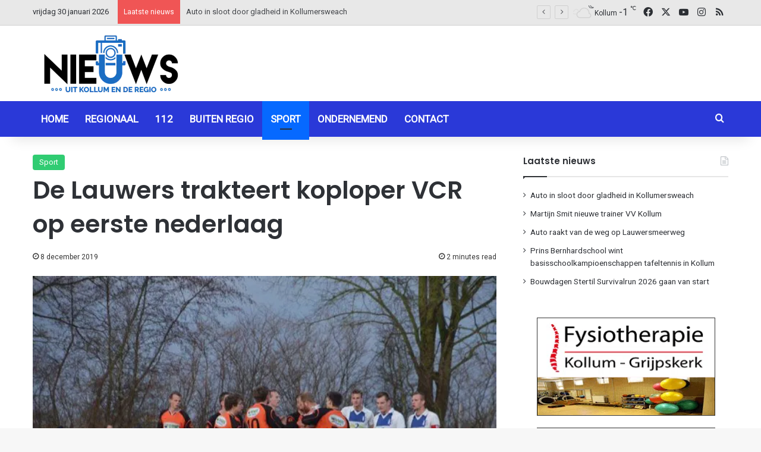

--- FILE ---
content_type: text/html; charset=UTF-8
request_url: https://nieuwsuitkollum.nl/de-lauwers-trakteert-koploper-vcr-op-eerste-nederlaag/
body_size: 17698
content:
<!DOCTYPE html><html lang="nl-NL" class="" data-skin="light"><head><meta charset="UTF-8" /><link rel="profile" href="https://gmpg.org/xfn/11" /><meta name='robots' content='index, follow, max-image-preview:large, max-snippet:-1, max-video-preview:-1' /><link media="all" href="https://nieuwsuitkollum.nl/wp-content/cache/autoptimize/css/autoptimize_264fd80c9175e2e70734b8688b7c062b.css" rel="stylesheet"><link media="screen" href="https://nieuwsuitkollum.nl/wp-content/cache/autoptimize/css/autoptimize_a21a4bd33f6b284626c86b3b3a1233f2.css" rel="stylesheet"><link media="print" href="https://nieuwsuitkollum.nl/wp-content/cache/autoptimize/css/autoptimize_1fcad48fdc5561e6bb8f6c1db24cf94b.css" rel="stylesheet"><title>De Lauwers trakteert koploper VCR op eerste nederlaag - Nieuwsuitkollum</title><link rel="canonical" href="https://nieuwsuitkollum.nl/de-lauwers-trakteert-koploper-vcr-op-eerste-nederlaag/" /><meta property="og:locale" content="nl_NL" /><meta property="og:type" content="article" /><meta property="og:title" content="De Lauwers trakteert koploper VCR op eerste nederlaag - Nieuwsuitkollum" /><meta property="og:description" content="WARFSTERMOLEN &#8211; In de laatste wedstrijd van de eerste seizoenshelft staat er een ontmoeting tussen De Lauwers en VCR op het programma. De Lauwers snakt na drie nederlagen op rij wel weer eens naar een overwinning. Voor VCR is het zaak om met een achtste zege op rij de koppositie vast te houden. Om stipt &hellip;" /><meta property="og:url" content="https://nieuwsuitkollum.nl/de-lauwers-trakteert-koploper-vcr-op-eerste-nederlaag/" /><meta property="og:site_name" content="Nieuwsuitkollum" /><meta property="article:publisher" content="https://www.facebook.com/Nieuwsuitkollum" /><meta property="article:author" content="Redactie" /><meta property="article:published_time" content="2019-12-08T19:00:27+00:00" /><meta property="og:image" content="https://nieuwsuitkollum.nl/site/wp-content/uploads/2019/12/image1.jpg" /><meta property="og:image:width" content="640" /><meta property="og:image:height" content="424" /><meta property="og:image:type" content="image/jpeg" /><meta name="author" content="Redactie" /><meta name="twitter:card" content="summary_large_image" /><meta name="twitter:creator" content="@Nieuwsuitkollum" /><meta name="twitter:site" content="@Nieuwsuitkollum" /><meta name="twitter:label1" content="Geschreven door" /><meta name="twitter:data1" content="Redactie" /><meta name="twitter:label2" content="Geschatte leestijd" /><meta name="twitter:data2" content="3 minuten" /> <script type="application/ld+json" class="yoast-schema-graph">{"@context":"https://schema.org","@graph":[{"@type":"Article","@id":"https://nieuwsuitkollum.nl/de-lauwers-trakteert-koploper-vcr-op-eerste-nederlaag/#article","isPartOf":{"@id":"https://nieuwsuitkollum.nl/de-lauwers-trakteert-koploper-vcr-op-eerste-nederlaag/"},"author":{"name":"Redactie","@id":"https://nieuwsuitkollum.nl/#/schema/person/8a17b957f0fd2fe14c115a5b8467184b"},"headline":"De Lauwers trakteert koploper VCR op eerste nederlaag","datePublished":"2019-12-08T19:00:27+00:00","mainEntityOfPage":{"@id":"https://nieuwsuitkollum.nl/de-lauwers-trakteert-koploper-vcr-op-eerste-nederlaag/"},"wordCount":594,"commentCount":0,"publisher":{"@id":"https://nieuwsuitkollum.nl/#organization"},"image":{"@id":"https://nieuwsuitkollum.nl/de-lauwers-trakteert-koploper-vcr-op-eerste-nederlaag/#primaryimage"},"thumbnailUrl":"https://nieuwsuitkollum.nl/wp-content/uploads/2019/12/image1.jpg","articleSection":["Sport"],"inLanguage":"nl-NL","potentialAction":[{"@type":"CommentAction","name":"Comment","target":["https://nieuwsuitkollum.nl/de-lauwers-trakteert-koploper-vcr-op-eerste-nederlaag/#respond"]}]},{"@type":"WebPage","@id":"https://nieuwsuitkollum.nl/de-lauwers-trakteert-koploper-vcr-op-eerste-nederlaag/","url":"https://nieuwsuitkollum.nl/de-lauwers-trakteert-koploper-vcr-op-eerste-nederlaag/","name":"De Lauwers trakteert koploper VCR op eerste nederlaag - Nieuwsuitkollum","isPartOf":{"@id":"https://nieuwsuitkollum.nl/#website"},"primaryImageOfPage":{"@id":"https://nieuwsuitkollum.nl/de-lauwers-trakteert-koploper-vcr-op-eerste-nederlaag/#primaryimage"},"image":{"@id":"https://nieuwsuitkollum.nl/de-lauwers-trakteert-koploper-vcr-op-eerste-nederlaag/#primaryimage"},"thumbnailUrl":"https://nieuwsuitkollum.nl/wp-content/uploads/2019/12/image1.jpg","datePublished":"2019-12-08T19:00:27+00:00","breadcrumb":{"@id":"https://nieuwsuitkollum.nl/de-lauwers-trakteert-koploper-vcr-op-eerste-nederlaag/#breadcrumb"},"inLanguage":"nl-NL","potentialAction":[{"@type":"ReadAction","target":["https://nieuwsuitkollum.nl/de-lauwers-trakteert-koploper-vcr-op-eerste-nederlaag/"]}]},{"@type":"ImageObject","inLanguage":"nl-NL","@id":"https://nieuwsuitkollum.nl/de-lauwers-trakteert-koploper-vcr-op-eerste-nederlaag/#primaryimage","url":"https://nieuwsuitkollum.nl/wp-content/uploads/2019/12/image1.jpg","contentUrl":"https://nieuwsuitkollum.nl/wp-content/uploads/2019/12/image1.jpg","width":640,"height":424},{"@type":"BreadcrumbList","@id":"https://nieuwsuitkollum.nl/de-lauwers-trakteert-koploper-vcr-op-eerste-nederlaag/#breadcrumb","itemListElement":[{"@type":"ListItem","position":1,"name":"Home","item":"https://nieuwsuitkollum.nl/"},{"@type":"ListItem","position":2,"name":"Berichten","item":"https://nieuwsuitkollum.nl/berichten/"},{"@type":"ListItem","position":3,"name":"De Lauwers trakteert koploper VCR op eerste nederlaag"}]},{"@type":"WebSite","@id":"https://nieuwsuitkollum.nl/#website","url":"https://nieuwsuitkollum.nl/","name":"Nieuwsuitkollum","description":"Nieuws uit de regio","publisher":{"@id":"https://nieuwsuitkollum.nl/#organization"},"potentialAction":[{"@type":"SearchAction","target":{"@type":"EntryPoint","urlTemplate":"https://nieuwsuitkollum.nl/?s={search_term_string}"},"query-input":{"@type":"PropertyValueSpecification","valueRequired":true,"valueName":"search_term_string"}}],"inLanguage":"nl-NL"},{"@type":"Organization","@id":"https://nieuwsuitkollum.nl/#organization","name":"Nieuwsuitkollum","url":"https://nieuwsuitkollum.nl/","logo":{"@type":"ImageObject","inLanguage":"nl-NL","@id":"https://nieuwsuitkollum.nl/#/schema/logo/image/","url":"https://nieuwsuitkollum.nl/wp-content/uploads/2016/11/NIeuwsUitKOllumgoed-Custom.png","contentUrl":"https://nieuwsuitkollum.nl/wp-content/uploads/2016/11/NIeuwsUitKOllumgoed-Custom.png","width":512,"height":224,"caption":"Nieuwsuitkollum"},"image":{"@id":"https://nieuwsuitkollum.nl/#/schema/logo/image/"},"sameAs":["https://www.facebook.com/Nieuwsuitkollum","https://x.com/Nieuwsuitkollum","https://www.instagram.com/nieuwsuitkollumnl/","https://www.youtube.com/user/NieuwsuitkollumNL"]},{"@type":"Person","@id":"https://nieuwsuitkollum.nl/#/schema/person/8a17b957f0fd2fe14c115a5b8467184b","name":"Redactie","sameAs":["Redactie"],"url":"https://nieuwsuitkollum.nl/author/redactie/"}]}</script> <link rel='dns-prefetch' href='//www.googletagmanager.com' /><link rel="alternate" type="application/rss+xml" title="Nieuwsuitkollum &raquo; feed" href="https://nieuwsuitkollum.nl/feed/" /><link rel="alternate" type="application/rss+xml" title="Nieuwsuitkollum &raquo; reacties feed" href="https://nieuwsuitkollum.nl/comments/feed/" /> <script type="text/javascript">try {
				if( 'undefined' != typeof localStorage ){
					var tieSkin = localStorage.getItem('tie-skin');
				}

				
				var html = document.getElementsByTagName('html')[0].classList,
						htmlSkin = 'light';

				if( html.contains('dark-skin') ){
					htmlSkin = 'dark';
				}

				if( tieSkin != null && tieSkin != htmlSkin ){
					html.add('tie-skin-inverted');
					var tieSkinInverted = true;
				}

				if( tieSkin == 'dark' ){
					html.add('dark-skin');
				}
				else if( tieSkin == 'light' ){
					html.remove( 'dark-skin' );
				}
				
			} catch(e) { console.log( e ) }</script> <link rel="alternate" type="application/rss+xml" title="Nieuwsuitkollum &raquo; De Lauwers trakteert koploper VCR op eerste nederlaag reacties feed" href="https://nieuwsuitkollum.nl/de-lauwers-trakteert-koploper-vcr-op-eerste-nederlaag/feed/" /><link rel="alternate" title="oEmbed (JSON)" type="application/json+oembed" href="https://nieuwsuitkollum.nl/wp-json/oembed/1.0/embed?url=https%3A%2F%2Fnieuwsuitkollum.nl%2Fde-lauwers-trakteert-koploper-vcr-op-eerste-nederlaag%2F" /><link rel="alternate" title="oEmbed (XML)" type="text/xml+oembed" href="https://nieuwsuitkollum.nl/wp-json/oembed/1.0/embed?url=https%3A%2F%2Fnieuwsuitkollum.nl%2Fde-lauwers-trakteert-koploper-vcr-op-eerste-nederlaag%2F&#038;format=xml" /><meta name="viewport" content="width=device-width, initial-scale=1.0" /> <script type="text/javascript" src="https://nieuwsuitkollum.nl/wp-includes/js/jquery/jquery.min.js?ver=3.7.1" id="jquery-core-js"></script> <link rel="https://api.w.org/" href="https://nieuwsuitkollum.nl/wp-json/" /><link rel="alternate" title="JSON" type="application/json" href="https://nieuwsuitkollum.nl/wp-json/wp/v2/posts/100875" /><link rel="EditURI" type="application/rsd+xml" title="RSD" href="https://nieuwsuitkollum.nl/xmlrpc.php?rsd" /><meta name="generator" content="WordPress 6.9" /><link rel='shortlink' href='https://nieuwsuitkollum.nl/?p=100875' /><meta name="generator" content="Site Kit by Google 1.170.0" /><meta http-equiv="X-UA-Compatible" content="IE=edge"> <script async src="https://www.googletagmanager.com/gtag/js?id=G-ZP6V6R7JJZ"></script> <script>window.dataLayer = window.dataLayer || [];
  function gtag(){dataLayer.push(arguments);}
  gtag('js', new Date());

  gtag('config', 'G-ZP6V6R7JJZ');</script> <link rel="icon" href="https://nieuwsuitkollum.nl/wp-content/uploads/2016/11/NIeuwsUitKOllumgoed-Custom-150x150.png" sizes="32x32" /><link rel="icon" href="https://nieuwsuitkollum.nl/wp-content/uploads/2016/11/NIeuwsUitKOllumgoed-Custom.png" sizes="192x192" /><link rel="apple-touch-icon" href="https://nieuwsuitkollum.nl/wp-content/uploads/2016/11/NIeuwsUitKOllumgoed-Custom.png" /><meta name="msapplication-TileImage" content="https://nieuwsuitkollum.nl/wp-content/uploads/2016/11/NIeuwsUitKOllumgoed-Custom.png" /></head><body id="tie-body" class="wp-singular post-template-default single single-post postid-100875 single-format-standard wp-theme-jannah wrapper-has-shadow block-head-1 magazine2 is-thumb-overlay-disabled is-desktop is-header-layout-3 has-header-ad sidebar-right has-sidebar post-layout-1 narrow-title-narrow-media hide_post_authorbio">  <script type="text/javascript">var sc_project=9268334; 
var sc_invisible=1; 
var sc_security="45843031";</script> <script type="text/javascript"
src="https://www.statcounter.com/counter/counter.js"
async></script> <noscript><div class="statcounter"><a title="Web Analytics"
href="https://statcounter.com/" target="_blank"><img
class="statcounter"
src="https://c.statcounter.com/9268334/0/45843031/1/"
alt="Web Analytics"></a></div></noscript><div class="background-overlay"><div id="tie-container" class="site tie-container"><div id="tie-wrapper"><header id="theme-header" class="theme-header header-layout-3 main-nav-dark main-nav-default-dark main-nav-below has-stream-item top-nav-active top-nav-light top-nav-default-light top-nav-above has-shadow has-normal-width-logo mobile-header-default"><nav id="top-nav"  class="has-date-breaking-components top-nav header-nav has-breaking-news" aria-label="Secondary Navigation"><div class="container"><div class="topbar-wrapper"><div class="topbar-today-date"> vrijdag 30 januari 2026</div><div class="tie-alignleft"><div class="breaking controls-is-active"> <span class="breaking-title"> <span class="tie-icon-bolt breaking-icon" aria-hidden="true"></span> <span class="breaking-title-text">Laatste nieuws</span> </span><ul id="breaking-news-in-header" class="breaking-news" data-type="flipY" data-arrows="true"><li class="news-item"> <a href="https://nieuwsuitkollum.nl/auto-in-sloot-door-gladheid-in-kollumersweach/">Auto in sloot door gladheid in Kollumersweach</a></li><li class="news-item"> <a href="https://nieuwsuitkollum.nl/martijn-smit-nieuwe-trainer-vv-kollum/">Martijn Smit nieuwe trainer VV Kollum</a></li><li class="news-item"> <a href="https://nieuwsuitkollum.nl/auto-raakt-van-de-weg-op-lauwersmeerweg/">Auto raakt van de weg op Lauwersmeerweg</a></li><li class="news-item"> <a href="https://nieuwsuitkollum.nl/prins-bernhardschool-wint-basisschoolkampioenschappen-tafeltennis-in-kollum/">Prins Bernhardschool wint basisschoolkampioenschappen tafeltennis in Kollum</a></li><li class="news-item"> <a href="https://nieuwsuitkollum.nl/bouwdagen-stertil-survivalrun-2026-gaan-van-start/">Bouwdagen Stertil Survivalrun 2026 gaan van start</a></li><li class="news-item"> <a href="https://nieuwsuitkollum.nl/selectie-kv-flamingos-schittert-in-buitenpost-twee-duels-een-vurige-revanche/">Selectie KV Flamingo’s schittert in Buitenpost: twee duels, één vurige revanche</a></li><li class="news-item"> <a href="https://nieuwsuitkollum.nl/brand-in-container-veroorzaakt-flinke-schade-in-aldwald/">Brand in container veroorzaakt flinke schade in Aldwâld</a></li><li class="news-item"> <a href="https://nieuwsuitkollum.nl/brandweer-kollum-neemt-na-ruim-veertig-jaar-afscheid-van-albert-hoof/">Brandweer Kollum neemt na ruim veertig jaar afscheid van Albert Hoof</a></li><li class="news-item"> <a href="https://nieuwsuitkollum.nl/v-v-kollum-trekt-zich-terug-uit-de-parkeerproblematiek/">v.v. Kollum trekt zich terug uit de parkeerproblematiek</a></li><li class="news-item"> <a href="https://nieuwsuitkollum.nl/eysobrug-in-kollum-weer-open-na-maandenlange-werkzaamheden/">Eysobrug in Kollum weer open na maandenlange werkzaamheden</a></li></ul></div></div><div class="tie-alignright"><ul class="components"><li class="weather-menu-item menu-item custom-menu-link"><div class="tie-weather-widget is-animated" title="Verspreide bewolking"><div class="weather-wrap"><div class="weather-forecast-day small-weather-icons"><div class="weather-icon"><div class="icon-cloud"></div><div class="icon-cloud-behind"></div><div class="icon-basecloud-bg"></div><div class="icon-moon-animi"></div></div></div><div class="city-data"> <span>Kollum</span> <span class="weather-current-temp"> -1 <sup>&#x2103;</sup> </span></div></div></div></li><li class="social-icons-item"><a class="social-link facebook-social-icon" rel="external noopener nofollow" target="_blank" href="https://www.facebook.com/Nieuwsuitkollum/"><span class="tie-social-icon tie-icon-facebook"></span><span class="screen-reader-text">Facebook</span></a></li><li class="social-icons-item"><a class="social-link twitter-social-icon" rel="external noopener nofollow" target="_blank" href="https://twitter.com/Nieuwsuitkollum/"><span class="tie-social-icon tie-icon-twitter"></span><span class="screen-reader-text">X</span></a></li><li class="social-icons-item"><a class="social-link youtube-social-icon" rel="external noopener nofollow" target="_blank" href="https://www.youtube.com/NieuwsuitkollumNL"><span class="tie-social-icon tie-icon-youtube"></span><span class="screen-reader-text">YouTube</span></a></li><li class="social-icons-item"><a class="social-link instagram-social-icon" rel="external noopener nofollow" target="_blank" href="https://www.instagram.com/nieuwsuitkollumnl/"><span class="tie-social-icon tie-icon-instagram"></span><span class="screen-reader-text">Instagram</span></a></li><li class="social-icons-item"><a class="social-link rss-social-icon" rel="external noopener nofollow" target="_blank" href="https://nieuwsuitkollum.nl/feed/"><span class="tie-social-icon tie-icon-feed"></span><span class="screen-reader-text">RSS</span></a></li></ul></div></div></div></nav><div class="container header-container"><div class="tie-row logo-row"><div class="logo-wrapper"><div class="tie-col-md-4 logo-container clearfix"><div id="mobile-header-components-area_1" class="mobile-header-components"><ul class="components"><li class="mobile-component_menu custom-menu-link"><a href="#" id="mobile-menu-icon" class="menu-text-wrapper"><span class="tie-mobile-menu-icon nav-icon is-layout-1"></span><span class="menu-text">Menu</span></a></li></ul></div><div id="logo" class="image-logo" style="margin-top: 10px; margin-bottom: 1px;"> <a title="Nieuwsuitkollum" href="https://nieuwsuitkollum.nl/"> <picture class="tie-logo-default tie-logo-picture"> <source class="tie-logo-source-default tie-logo-source" srcset="https://nieuwsuitkollum.nl/wp-content/uploads/2020/08/logo-264x116-1.png"> <img class="tie-logo-img-default tie-logo-img" src="https://nieuwsuitkollum.nl/wp-content/uploads/2020/08/logo-264x116-1.png" alt="Nieuwsuitkollum" width="264" height="116" style="max-height:116px; width: auto;" /> </picture> </a></div><div id="mobile-header-components-area_2" class="mobile-header-components"><ul class="components"><li class="mobile-component_skin custom-menu-link"> <a href="#" class="change-skin" title="Switch skin"> <span class="tie-icon-moon change-skin-icon" aria-hidden="true"></span> <span class="screen-reader-text">Switch skin</span> </a></li></ul></div></div></div><div class="tie-col-md-8 stream-item stream-item-top-wrapper"><div class="stream-item-top"><div class="g g-1"><div class="g-single a-14"><script async src="https://pagead2.googlesyndication.com/pagead/js/adsbygoogle.js"></script>  <ins class="adsbygoogle"
 style="display:inline-block;width:650px;height:80px"
 data-ad-client="ca-pub-5273003877704073"
 data-ad-slot="2654515473"></ins> <script>(adsbygoogle = window.adsbygoogle || []).push({});</script></div></div></div></div></div></div><div class="main-nav-wrapper"><nav id="main-nav" data-skin="search-in-main-nav" class="main-nav header-nav live-search-parent menu-style-default menu-style-solid-bg"  aria-label="Primary Navigation"><div class="container"><div class="main-menu-wrapper"><div id="menu-components-wrap"><div class="main-menu main-menu-wrap"><div id="main-nav-menu" class="main-menu header-menu"><ul id="menu-home" class="menu"><li id="menu-item-10008" class="menu-item menu-item-type-custom menu-item-object-custom menu-item-home menu-item-10008"><a href="https://nieuwsuitkollum.nl/">Home</a></li><li id="menu-item-68068" class="menu-item menu-item-type-taxonomy menu-item-object-category menu-item-68068"><a href="https://nieuwsuitkollum.nl/category/regionaal/">Regionaal</a></li><li id="menu-item-68070" class="menu-item menu-item-type-taxonomy menu-item-object-category menu-item-68070"><a href="https://nieuwsuitkollum.nl/category/112/">112</a></li><li id="menu-item-71873" class="menu-item menu-item-type-taxonomy menu-item-object-category menu-item-71873"><a href="https://nieuwsuitkollum.nl/category/buiten-regio/">Buiten regio</a></li><li id="menu-item-68071" class="menu-item menu-item-type-taxonomy menu-item-object-category current-post-ancestor current-menu-parent current-post-parent menu-item-68071 tie-current-menu"><a href="https://nieuwsuitkollum.nl/category/sport/">Sport</a></li><li id="menu-item-71872" class="menu-item menu-item-type-taxonomy menu-item-object-category menu-item-71872"><a href="https://nieuwsuitkollum.nl/category/ondernemend/">Ondernemend</a></li><li id="menu-item-10006" class="menu-item menu-item-type-post_type menu-item-object-page menu-item-10006"><a href="https://nieuwsuitkollum.nl/contact/">Contact</a></li></ul></div></div><ul class="components"><li class="search-compact-icon menu-item custom-menu-link"> <a href="#" class="tie-search-trigger"> <span class="tie-icon-search tie-search-icon" aria-hidden="true"></span> <span class="screen-reader-text">Zoeken naar</span> </a></li></ul></div></div></div></nav></div></header> <script type="text/javascript">try{if("undefined"!=typeof localStorage){var header,mnIsDark=!1,tnIsDark=!1;(header=document.getElementById("theme-header"))&&((header=header.classList).contains("main-nav-default-dark")&&(mnIsDark=!0),header.contains("top-nav-default-dark")&&(tnIsDark=!0),"dark"==tieSkin?(header.add("main-nav-dark","top-nav-dark"),header.remove("main-nav-light","top-nav-light")):"light"==tieSkin&&(mnIsDark||(header.remove("main-nav-dark"),header.add("main-nav-light")),tnIsDark||(header.remove("top-nav-dark"),header.add("top-nav-light"))))}}catch(a){console.log(a)}</script> <div id="content" class="site-content container"><div id="main-content-row" class="tie-row main-content-row"><div class="main-content tie-col-md-8 tie-col-xs-12" role="main"><article id="the-post" class="container-wrapper post-content tie-standard"><header class="entry-header-outer"><div class="entry-header"> <span class="post-cat-wrap"><a class="post-cat tie-cat-9" href="https://nieuwsuitkollum.nl/category/sport/">Sport</a></span><h1 class="post-title entry-title"> De Lauwers trakteert koploper VCR op eerste nederlaag</h1><div class="single-post-meta post-meta clearfix"><span class="date meta-item tie-icon">8 december 2019</span><div class="tie-alignright"><span class="meta-reading-time meta-item"><span class="tie-icon-bookmark" aria-hidden="true"></span> 2 minutes read</span></div></div></div></header><div  class="featured-area"><div class="featured-area-inner"><figure class="single-featured-image"><img width="640" height="424" src="https://nieuwsuitkollum.nl/wp-content/uploads/2019/12/image1.jpg" class="attachment-full size-full wp-post-image" alt="" data-main-img="1" decoding="async" fetchpriority="high" srcset="https://nieuwsuitkollum.nl/wp-content/uploads/2019/12/image1.jpg 640w, https://nieuwsuitkollum.nl/wp-content/uploads/2019/12/image1-240x160.jpg 240w" sizes="(max-width: 640px) 100vw, 640px" /></figure></div></div><div class="entry-content entry clearfix"><p>WARFSTERMOLEN &#8211; In de laatste wedstrijd van de eerste seizoenshelft staat er een ontmoeting tussen De Lauwers en VCR op het programma. De Lauwers snakt na drie nederlagen op rij wel weer eens naar een overwinning. Voor VCR is het zaak om met een achtste zege op rij de koppositie vast te houden.</p><p>Om stipt half 3 was het de Lauwers die aftrapte op ‘t Meertenust. In de beginfase gaat het spel redelijk gelijk op, echte noemenswaardige kansen worden er niet gecreëerd. Na een kwartier spelen is het de Lauwers dat brutaal het heft in handen neemt. Door goed druk zetten van de aanval van de thuisploeg komt Remco Stam oog in oog te staan met doelman Hidde Smidt van VCR. Laatstgenoemde weet de inzet van de aanvaller knap te pareren. Vervolgens was het nog Sietse Jager die zijn vizier net helemaal op scherp had staan en tot tweemaal toe zijn inzet over het doel zag verdwijnen. Als je zelf de kansen niet afmaakt, treedt er een bekend voetbalgezegde in werking. Door een fout in de achterhoede bij de Lauwers kwam spits Jouke Hoekstra alleen voor de keeper te staan. Deze kans was aan de goalgetter van VCR wel toevertrouwd en hij zette koelbloedig de 0-1 op het scorebord. Scheidsrechter Durik besloot vlak na dit doelpunt dat het wel genoeg was voor de eerste helft en floot voor de rust. In de rust zette Tinus Huisma zijn mannen op scherp en maakte duidelijk dat de punten vanmiddag hoe dan ook in Warfstermolen moesten blijven.</p><p>In de tweede helft schoot de Lauwers dan ook uit de startblokken, wat direct twee kansjes opleverde. Na 52 minuten was het dan eindelijk raak voor de blauw-witten. Na een hoekschop van Sander Wilpstra was het Sietse Jager die bij de eerste paal zijn eerste doelpunt van het seizoen binnen tikte. De Lauwers bleef na de gelijkmaker door drukken en dit leverde tien minuten na de 1-1 een vrije trap op de rand van de zestien op. Sander Wilpstra ging zeer zelfverzekerd achter de bal staan en zag zijn inzet via een verdediger in het net belanden. Eindelijk weer eens een voorsprong voor de equipe van Huisma en Paauw. Nu de koploper tegen een achterstand aan keek begon het meer grip op de wedstrijd te krijgen. Dit leverde veel balbezit op de helft van de Lauwers op. Tot grote kansen leidde dit niet, alleen het leek een kwestie van tijd tot de bal een keer goed zou vallen. In de 71ste minuut was er even kortsluiting bij Erwin Raap van VCR. Met een harde charge werd Bert Jager tegen het gras gewerkt. Scheidsrechter van dienst vond dat dit niet door de beugel kon en toonde Raap een rode kaart. Na dit moment zou je verwachten dat de thuisploeg weer wat meer adem zou krijgen. Het tegengestelde bleek te gebeuren de Lauwers kwam amper meer van de eigen helft af. De 10 man van VCR leken op weg naar de gelijkmaker. Tot de bal in 86ste minuut na een spaarzame uitbraak van de Lauwers op een hand van een verdediger belandde. De bal belandde op de stip en de gehavende Bert Jager wist de bal via de keeper over de doellijn te moffelen. De opluchting bij de thuisploeg was groot en de wedstrijd zat op slot. Na 93 minuten voetballen zat de wedstrijd er op en wist VCR weer hoe het voelt om te verliezen.</p><p>Beide ploegen kunnen zich nu klaarmaken voor een welverdiende winterstop. Over 8 weken staat de volgende competitiewedstrijd op het programma.</p><div class="gallery gallery-columns-3 gallery-size- rps-image-gallery-format-default rps-image-gallery-theme-default rps-image-gallery-columns-responsive rps-image-gallery rps-image-gallery-no-masonry rps-image-gallery-no-heading rps-image-gallery-no-caption rps-image-gallery-no-social " style="text-align:left" pageSize="0" currentPage="0" ><ul><li class="gallery-item gallery-item-begin-row"><div class="gallery-icon landscape"><a rel="rps-image-group-100875" href="https://nieuwsuitkollum.nl/wp-content/uploads/2019/12/image1.jpg" title=""><img decoding="async" src="https://nieuwsuitkollum.nl/wp-content/uploads/2019/12/image1.jpg" alt="image1" title="image1" class="attachment-thumbnail last" width="640" height="424" srcset="https://nieuwsuitkollum.nl/wp-content/uploads/2019/12/image1.jpg 640w, https://nieuwsuitkollum.nl/wp-content/uploads/2019/12/image1-240x160.jpg 240w" sizes="(max-width: 640px) 100vw, 640px"></a></div></li></ul></div></div><div id="post-extra-info"><div class="theiaStickySidebar"><div class="single-post-meta post-meta clearfix"><span class="date meta-item tie-icon">8 december 2019</span><div class="tie-alignright"><span class="meta-reading-time meta-item"><span class="tie-icon-bookmark" aria-hidden="true"></span> 2 minutes read</span></div></div></div></div><div class="clearfix"></div> <script id="tie-schema-json" type="application/ld+json">{"@context":"http:\/\/schema.org","@type":"Article","dateCreated":"2019-12-08T20:00:27+01:00","datePublished":"2019-12-08T20:00:27+01:00","dateModified":"2019-12-08T19:17:18+01:00","headline":"De Lauwers trakteert koploper VCR op eerste nederlaag","name":"De Lauwers trakteert koploper VCR op eerste nederlaag","keywords":[],"url":"https:\/\/nieuwsuitkollum.nl\/de-lauwers-trakteert-koploper-vcr-op-eerste-nederlaag\/","description":"WARFSTERMOLEN - In de laatste wedstrijd van de eerste seizoenshelft staat er een ontmoeting tussen De Lauwers en VCR op het programma. De Lauwers snakt na drie nederlagen op rij wel weer eens naar een","copyrightYear":"2019","articleSection":"Sport","articleBody":"WARFSTERMOLEN - In de laatste wedstrijd van de eerste seizoenshelft staat er een ontmoeting tussen De Lauwers en VCR op het programma. De Lauwers snakt na drie nederlagen op rij wel weer eens naar een overwinning. Voor VCR is het zaak om met een achtste zege op rij de koppositie vast te houden.\r\n\r\nOm stipt half 3 was het de Lauwers die aftrapte op \u2018t Meertenust. In de beginfase gaat het spel redelijk gelijk op, echte noemenswaardige kansen worden er niet gecre\u00eberd. Na een kwartier spelen is het de Lauwers dat brutaal het heft in handen neemt. Door goed druk zetten van de aanval van de thuisploeg komt Remco Stam oog in oog te staan met doelman Hidde Smidt van VCR. Laatstgenoemde weet de inzet van de aanvaller knap te pareren. Vervolgens was het nog Sietse Jager die zijn vizier net helemaal op scherp had staan en tot tweemaal toe zijn inzet over het doel zag verdwijnen. Als je zelf de kansen niet afmaakt, treedt er een bekend voetbalgezegde in werking. Door een fout in de achterhoede bij de Lauwers kwam spits Jouke Hoekstra alleen voor de keeper te staan. Deze kans was aan de goalgetter van VCR wel toevertrouwd en hij zette koelbloedig de 0-1 op het scorebord. Scheidsrechter Durik besloot vlak na dit doelpunt dat het wel genoeg was voor de eerste helft en floot voor de rust. In de rust zette Tinus Huisma zijn mannen op scherp en maakte duidelijk dat de punten vanmiddag hoe dan ook in Warfstermolen moesten blijven.\r\n\r\nIn de tweede helft schoot de Lauwers dan ook uit de startblokken, wat direct twee kansjes opleverde. Na 52 minuten was het dan eindelijk raak voor de blauw-witten. Na een hoekschop van Sander Wilpstra was het Sietse Jager die bij de eerste paal zijn eerste doelpunt van het seizoen binnen tikte. De Lauwers bleef na de gelijkmaker door drukken en dit leverde tien minuten na de 1-1 een vrije trap op de rand van de zestien op. Sander Wilpstra ging zeer zelfverzekerd achter de bal staan en zag zijn inzet via een verdediger in het net belanden. Eindelijk weer eens een voorsprong voor de equipe van Huisma en Paauw. Nu de koploper tegen een achterstand aan keek begon het meer grip op de wedstrijd te krijgen. Dit leverde veel balbezit op de helft van de Lauwers op. Tot grote kansen leidde dit niet, alleen het leek een kwestie van tijd tot de bal een keer goed zou vallen. In de 71ste minuut was er even kortsluiting bij Erwin Raap van VCR. Met een harde charge werd Bert Jager tegen het gras gewerkt. Scheidsrechter van dienst vond dat dit niet door de beugel kon en toonde Raap een rode kaart. Na dit moment zou je verwachten dat de thuisploeg weer wat meer adem zou krijgen. Het tegengestelde bleek te gebeuren de Lauwers kwam amper meer van de eigen helft af. De 10 man van VCR leken op weg naar de gelijkmaker. Tot de bal in 86ste minuut na een spaarzame uitbraak van de Lauwers op een hand van een verdediger belandde. De bal belandde op de stip en de gehavende Bert Jager wist de bal via de keeper over de doellijn te moffelen. De opluchting bij de thuisploeg was groot en de wedstrijd zat op slot. Na 93 minuten voetballen zat de wedstrijd er op en wist VCR weer hoe het voelt om te verliezen.\r\n\r\nBeide ploegen kunnen zich nu klaarmaken voor een welverdiende winterstop. Over 8 weken staat de volgende competitiewedstrijd op het programma.\r\n\r\n","publisher":{"@id":"#Publisher","@type":"Organization","name":"Nieuwsuitkollum","logo":{"@type":"ImageObject","url":"https:\/\/nieuwsuitkollum.nl\/wp-content\/uploads\/2020\/08\/logo-264x116-1.png"},"sameAs":["https:\/\/www.facebook.com\/Nieuwsuitkollum\/","https:\/\/twitter.com\/Nieuwsuitkollum\/","https:\/\/www.youtube.com\/NieuwsuitkollumNL","https:\/\/www.instagram.com\/nieuwsuitkollumnl\/"]},"sourceOrganization":{"@id":"#Publisher"},"copyrightHolder":{"@id":"#Publisher"},"mainEntityOfPage":{"@type":"WebPage","@id":"https:\/\/nieuwsuitkollum.nl\/de-lauwers-trakteert-koploper-vcr-op-eerste-nederlaag\/"},"author":{"@type":"Person","name":"Redactie","url":"https:\/\/nieuwsuitkollum.nl\/author\/redactie\/"},"image":{"@type":"ImageObject","url":"https:\/\/nieuwsuitkollum.nl\/wp-content\/uploads\/2019\/12\/image1.jpg","width":1200,"height":424}}</script> <div id="share-buttons-bottom" class="share-buttons share-buttons-bottom"><div class="share-links "> <a href="https://www.facebook.com/sharer.php?u=https://nieuwsuitkollum.nl/de-lauwers-trakteert-koploper-vcr-op-eerste-nederlaag/" rel="external noopener nofollow" title="Facebook" target="_blank" class="facebook-share-btn  large-share-button" data-raw="https://www.facebook.com/sharer.php?u={post_link}"> <span class="share-btn-icon tie-icon-facebook"></span> <span class="social-text">Facebook</span> </a> <a href="https://x.com/intent/post?text=De%20Lauwers%20trakteert%20koploper%20VCR%20op%20eerste%20nederlaag&#038;url=https://nieuwsuitkollum.nl/de-lauwers-trakteert-koploper-vcr-op-eerste-nederlaag/" rel="external noopener nofollow" title="X" target="_blank" class="twitter-share-btn  large-share-button" data-raw="https://x.com/intent/post?text={post_title}&amp;url={post_link}"> <span class="share-btn-icon tie-icon-twitter"></span> <span class="social-text">X</span> </a> <a href="https://api.whatsapp.com/send?text=De%20Lauwers%20trakteert%20koploper%20VCR%20op%20eerste%20nederlaag%20https://nieuwsuitkollum.nl/de-lauwers-trakteert-koploper-vcr-op-eerste-nederlaag/" rel="external noopener nofollow" title="WhatsApp" target="_blank" class="whatsapp-share-btn " data-raw="https://api.whatsapp.com/send?text={post_title}%20{post_link}"> <span class="share-btn-icon tie-icon-whatsapp"></span> <span class="screen-reader-text">WhatsApp</span> </a> <a href="https://telegram.me/share/url?url=https://nieuwsuitkollum.nl/de-lauwers-trakteert-koploper-vcr-op-eerste-nederlaag/&text=De%20Lauwers%20trakteert%20koploper%20VCR%20op%20eerste%20nederlaag" rel="external noopener nofollow" title="Telegram" target="_blank" class="telegram-share-btn " data-raw="https://telegram.me/share/url?url={post_link}&text={post_title}"> <span class="share-btn-icon tie-icon-paper-plane"></span> <span class="screen-reader-text">Telegram</span> </a> <a href="mailto:?subject=De%20Lauwers%20trakteert%20koploper%20VCR%20op%20eerste%20nederlaag&#038;body=https://nieuwsuitkollum.nl/de-lauwers-trakteert-koploper-vcr-op-eerste-nederlaag/" rel="external noopener nofollow" title="Delen via Email" target="_blank" class="email-share-btn " data-raw="mailto:?subject={post_title}&amp;body={post_link}"> <span class="share-btn-icon tie-icon-envelope"></span> <span class="screen-reader-text">Delen via Email</span> </a> <a href="#" rel="external noopener nofollow" title="Print" target="_blank" class="print-share-btn " data-raw="#"> <span class="share-btn-icon tie-icon-print"></span> <span class="screen-reader-text">Print</span> </a></div></div></article><div class="stream-item stream-item-below-post"><div class="stream-item-size" style=""><script async src="https://pagead2.googlesyndication.com/pagead/js/adsbygoogle.js"></script>  <ins class="adsbygoogle"
 style="display:inline-block;width:728px;height:90px"
 data-ad-client="ca-pub-5273003877704073"
 data-ad-slot="8265052618"></ins> <script>(adsbygoogle = window.adsbygoogle || []).push({});</script></div></div><div class="post-components"><div id="related-posts" class="container-wrapper has-extra-post"><div class="mag-box-title the-global-title"><h3>Dit kan u ook interesseren</h3></div><div class="related-posts-list"><div class="related-item tie-standard"> <a aria-label="Martijn Smit nieuwe trainer VV Kollum" href="https://nieuwsuitkollum.nl/martijn-smit-nieuwe-trainer-vv-kollum/" class="post-thumb"><img width="390" height="220" src="https://nieuwsuitkollum.nl/wp-content/uploads/2026/01/c31b0206-3edb-468e-806a-4d6bc16b7a8e-390x220.jpeg" class="attachment-jannah-image-large size-jannah-image-large wp-post-image" alt="" decoding="async" /></a><h3 class="post-title"><a href="https://nieuwsuitkollum.nl/martijn-smit-nieuwe-trainer-vv-kollum/">Martijn Smit nieuwe trainer VV Kollum</a></h3><div class="post-meta clearfix"><span class="date meta-item tie-icon">29 januari 2026</span></div></div><div class="related-item tie-standard"> <a aria-label="Prins Bernhardschool wint basisschoolkampioenschappen tafeltennis in Kollum" href="https://nieuwsuitkollum.nl/prins-bernhardschool-wint-basisschoolkampioenschappen-tafeltennis-in-kollum/" class="post-thumb"><img width="390" height="220" src="https://nieuwsuitkollum.nl/wp-content/uploads/2026/01/bsk4-390x220.jpeg" class="attachment-jannah-image-large size-jannah-image-large wp-post-image" alt="" decoding="async" loading="lazy" /></a><h3 class="post-title"><a href="https://nieuwsuitkollum.nl/prins-bernhardschool-wint-basisschoolkampioenschappen-tafeltennis-in-kollum/">Prins Bernhardschool wint basisschoolkampioenschappen tafeltennis in Kollum</a></h3><div class="post-meta clearfix"><span class="date meta-item tie-icon">27 januari 2026</span></div></div><div class="related-item tie-standard"> <a aria-label="Bouwdagen Stertil Survivalrun 2026 gaan van start" href="https://nieuwsuitkollum.nl/bouwdagen-stertil-survivalrun-2026-gaan-van-start/" class="post-thumb"><img width="390" height="220" src="https://nieuwsuitkollum.nl/wp-content/uploads/2026/01/1000124753-390x220.jpg" class="attachment-jannah-image-large size-jannah-image-large wp-post-image" alt="" decoding="async" loading="lazy" /></a><h3 class="post-title"><a href="https://nieuwsuitkollum.nl/bouwdagen-stertil-survivalrun-2026-gaan-van-start/">Bouwdagen Stertil Survivalrun 2026 gaan van start</a></h3><div class="post-meta clearfix"><span class="date meta-item tie-icon">27 januari 2026</span></div></div><div class="related-item tie-standard"> <a aria-label="Selectie KV Flamingo’s schittert in Buitenpost: twee duels, één vurige revanche" href="https://nieuwsuitkollum.nl/selectie-kv-flamingos-schittert-in-buitenpost-twee-duels-een-vurige-revanche/" class="post-thumb"><img width="390" height="220" src="https://nieuwsuitkollum.nl/wp-content/uploads/2026/01/Flamingos-1-KIOS-R-1-390x220.jpg" class="attachment-jannah-image-large size-jannah-image-large wp-post-image" alt="" decoding="async" loading="lazy" /></a><h3 class="post-title"><a href="https://nieuwsuitkollum.nl/selectie-kv-flamingos-schittert-in-buitenpost-twee-duels-een-vurige-revanche/">Selectie KV Flamingo’s schittert in Buitenpost: twee duels, één vurige revanche</a></h3><div class="post-meta clearfix"><span class="date meta-item tie-icon">25 januari 2026</span></div></div></div></div><div id="comments" class="comments-area"><div id="add-comment-block" class="container-wrapper"><div id="respond" class="comment-respond"><h3 id="reply-title" class="comment-reply-title the-global-title">Geef een reactie <small><a rel="nofollow" id="cancel-comment-reply-link" href="/de-lauwers-trakteert-koploper-vcr-op-eerste-nederlaag/#respond" style="display:none;">Reactie annuleren</a></small></h3><form action="https://nieuwsuitkollum.nl/wp-comments-post.php" method="post" id="commentform" class="comment-form"><p class="comment-notes"><span id="email-notes">Je e-mailadres wordt niet gepubliceerd.</span> <span class="required-field-message">Vereiste velden zijn gemarkeerd met <span class="required">*</span></span></p><p class="comment-form-comment"><label for="comment">Reactie <span class="required">*</span></label><textarea autocomplete="new-password"  id="hba2208990"  name="hba2208990"   cols="45" rows="8" maxlength="65525" required></textarea><textarea id="comment" aria-label="hp-comment" aria-hidden="true" name="comment" autocomplete="new-password" style="padding:0 !important;clip:rect(1px, 1px, 1px, 1px) !important;position:absolute !important;white-space:nowrap !important;height:1px !important;width:1px !important;overflow:hidden !important;" tabindex="-1"></textarea><script data-noptimize>document.getElementById("comment").setAttribute( "id", "abe3d14dcd5bfc9064f600aceb37ad4f" );document.getElementById("hba2208990").setAttribute( "id", "comment" );</script></p><p class="comment-form-author"><label for="author">Naam <span class="required">*</span></label> <input id="author" name="author" type="text" value="" size="30" maxlength="245" autocomplete="name" required /></p><p class="comment-form-email"><label for="email">E-mail <span class="required">*</span></label> <input id="email" name="email" type="email" value="" size="30" maxlength="100" aria-describedby="email-notes" autocomplete="email" required /></p><p class="comment-form-url"><label for="url">Site</label> <input id="url" name="url" type="url" value="" size="30" maxlength="200" autocomplete="url" /></p><p class="form-submit"><input name="submit" type="submit" id="submit" class="submit" value="Reactie plaatsen" /> <input type='hidden' name='comment_post_ID' value='100875' id='comment_post_ID' /> <input type='hidden' name='comment_parent' id='comment_parent' value='0' /></p></form></div></div></div></div></div><aside class="sidebar tie-col-md-4 tie-col-xs-12 normal-side" aria-label="Primary Sidebar"><div class="theiaStickySidebar"><div id="recent-posts-7" class="container-wrapper widget widget_recent_entries"><div class="widget-title the-global-title"><div class="the-subtitle">Laatste nieuws<span class="widget-title-icon tie-icon"></span></div></div><ul><li> <a href="https://nieuwsuitkollum.nl/auto-in-sloot-door-gladheid-in-kollumersweach/">Auto in sloot door gladheid in Kollumersweach</a></li><li> <a href="https://nieuwsuitkollum.nl/martijn-smit-nieuwe-trainer-vv-kollum/">Martijn Smit nieuwe trainer VV Kollum</a></li><li> <a href="https://nieuwsuitkollum.nl/auto-raakt-van-de-weg-op-lauwersmeerweg/">Auto raakt van de weg op Lauwersmeerweg</a></li><li> <a href="https://nieuwsuitkollum.nl/prins-bernhardschool-wint-basisschoolkampioenschappen-tafeltennis-in-kollum/">Prins Bernhardschool wint basisschoolkampioenschappen tafeltennis in Kollum</a></li><li> <a href="https://nieuwsuitkollum.nl/bouwdagen-stertil-survivalrun-2026-gaan-van-start/">Bouwdagen Stertil Survivalrun 2026 gaan van start</a></li></ul><div class="clearfix"></div></div><div id="adrotate_widgets-7" class="container-wrapper widget adrotate_widgets"><div class="g g-2"><div class="g-dyn a-4 c-1"><a class="gofollow" data-track="NCwyLDYw" href="https://www.pmc-kollum.nl/" target="_blank"><img src="https://nieuwsuitkollum.nl/wp-content/uploads/2023/10/FysioTherapieKollum2023.gif" /></a></div><div class="g-dyn a-19 c-2"><a class="gofollow" data-track="MTksMiw2MA==" href="/contact"><img src="https://nieuwsuitkollum.nl/wp-content/uploads/2023/02/AdverterenNieuwsuitKollumRechts.gif" /></a></div></div><div class="clearfix"></div></div><div id="adrotate_widgets-13" class="container-wrapper widget adrotate_widgets"><div class="clearfix"></div></div><div id="adrotate_widgets-8" class="container-wrapper widget adrotate_widgets"><div class="g g-4"><div class="g-dyn a-9 c-1"><a class="gofollow" data-track="OSw0LDYw" href="https://www.depruttelpot.nl" target="_blank"><img src="https://nieuwsuitkollum.nl/wp-content/uploads/2024/04/Naamloos-1v3.gif" /></a></div></div><div class="clearfix"></div></div><div id="custom_html-8" class="widget_text container-wrapper widget widget_custom_html"><div class="textwidget custom-html-widget"><center><div id="mk-slider"></div> <script src="https://www.sponsorlink.nl/js/snippet.js?key=a077e605-2786-47a3-add4-4e88519bca23"></script> </center></div><div class="clearfix"></div></div><div id="search-8" class="container-wrapper widget widget_search"><form role="search" method="get" class="search-form" action="https://nieuwsuitkollum.nl/"> <label> <span class="screen-reader-text">Zoeken naar:</span> <input type="search" class="search-field" placeholder="Zoeken &hellip;" value="" name="s" /> </label> <input type="submit" class="search-submit" value="Zoeken" /></form><div class="clearfix"></div></div></div></aside></div></div><footer id="footer" class="site-footer dark-skin dark-widgetized-area"><div id="footer-instagram" class="footer-instagram-section"><div id="instagram-link" class="is-compact has-6-media"><a target="_blank" title="Volg ons ook op Instagram!" rel="nofollow noopener" href="https://www.instagram.com/nieuwsuitkollumnl/"><span class="tie-icon-instagram" aria-hidden="true"></span> <span class="follow-button">Volg ons ook op Instagram!</span></a></div><div class="tie-insta-box "><div class="tie-insta-photos"><div class="tie-insta-post"> <a href="https://www.instagram.com/p/DT6Ows1DDqZ/"  target="_blank" rel="nofollow noopener"><img src="https://scontent-ams2-1.cdninstagram.com/v/t51.82787-15/621841568_18524414716065755_6508117999012754846_n.jpg?stp=dst-jpg_e35_tt6&_nc_cat=107&ccb=7-5&_nc_sid=18de74&efg=eyJlZmdfdGFnIjoiRkVFRC5iZXN0X2ltYWdlX3VybGdlbi5DMyJ9&_nc_ohc=nZLoMtBAbLYQ7kNvwGEYNcg&_nc_oc=AdlYhMQ8TRdRjZuR51u-7U0TCGRku701MYsRbZNKVLRm_BWSnOf-5usGqR8nAhejLnc&_nc_zt=23&_nc_ht=scontent-ams2-1.cdninstagram.com&edm=ANo9K5cEAAAA&_nc_gid=yYqvnqFzB3AhD2Xz8buJkA&oh=00_Afrk6yN7jCXkRn1SHr9lxt99HqVM-Q3UCLL6WZrfmUxVew&oe=6981FB27" width="320" height="320" alt="Brandweer Kollum neemt na ruim veertig jaar afscheid van Albert Hoof Meer informatie en beelden op de website." /></a></div><div class="tie-insta-post"> <a href="https://www.instagram.com/reel/DTYLHWvDIN0/"  target="_blank" rel="nofollow noopener"><img src="https://scontent-ams2-1.cdninstagram.com/v/t51.71878-15/614890682_1228236465929970_8817887245328702074_n.jpg?stp=dst-jpg_e35_tt6&_nc_cat=110&ccb=7-5&_nc_sid=18de74&efg=eyJlZmdfdGFnIjoiQ0xJUFMuYmVzdF9pbWFnZV91cmxnZW4uQzMifQ%3D%3D&_nc_ohc=uWcb6ub42HoQ7kNvwH_AvYG&_nc_oc=Admrg2LMrAS7sq9Vtf6EEmV8WijsrI5lMTVz4eW3hXvuZkrbEtcrLj7_lbDKL9-DILk&_nc_zt=23&_nc_ht=scontent-ams2-1.cdninstagram.com&edm=ANo9K5cEAAAA&_nc_gid=yYqvnqFzB3AhD2Xz8buJkA&oh=00_AfoUle9rxI0SKUdcujjklo7PjVmV6zZgoFjlG0Dje_pE4A&oe=6981E0FD" width="320" height="320" alt="Volop schaatsplezier op de ijsbanen in de regio Meer beelden op de website." /><span class="media-video"><span class="tie-icon-video-camera"></span></span></a></div><div class="tie-insta-post"> <a href="https://www.instagram.com/p/DTEFRQrDHXa/"  target="_blank" rel="nofollow noopener"><img src="https://scontent-ams2-1.cdninstagram.com/v/t51.82787-15/610533759_18521046115065755_3974631627575580588_n.jpg?stp=dst-jpg_e35_tt6&_nc_cat=110&ccb=7-5&_nc_sid=18de74&efg=eyJlZmdfdGFnIjoiRkVFRC5iZXN0X2ltYWdlX3VybGdlbi5DMyJ9&_nc_ohc=6f0EkFoTxb4Q7kNvwF_GJPO&_nc_oc=Adln5xo4BoihujfmDdcIpm8_99W311eMHt8S3akf1nrMi6P_ixkNw_ClTh5_LTiGzAQ&_nc_zt=23&_nc_ht=scontent-ams2-1.cdninstagram.com&edm=ANo9K5cEAAAA&_nc_gid=yYqvnqFzB3AhD2Xz8buJkA&oh=00_AfpzMJGHc35Cvivv8jzXEvHw508Ous9dPwLh7wlbY2RbKw&oe=6981CF27" width="320" height="320" alt="Kollum ontwaakt in witte wereld na nachtelijke sneeuwval Meer informatie en beelden op de website." /></a></div><div class="tie-insta-post"> <a href="https://www.instagram.com/p/DS_AoleDDiV/"  target="_blank" rel="nofollow noopener"><img src="https://scontent-ams2-1.cdninstagram.com/v/t51.82787-15/609160348_18520725799065755_7049711688165642421_n.jpg?stp=dst-jpg_e35_tt6&_nc_cat=105&ccb=7-5&_nc_sid=18de74&efg=eyJlZmdfdGFnIjoiRkVFRC5iZXN0X2ltYWdlX3VybGdlbi5DMyJ9&_nc_ohc=-xN_Bk1yTjoQ7kNvwHLhYZv&_nc_oc=Adm3isvpcV8ThxPxME3hkY5dxmfCOSPlm7wxRXPo8FnNjrNweEW5-keUTyIl6rPOvSw&_nc_zt=23&_nc_ht=scontent-ams2-1.cdninstagram.com&edm=ANo9K5cEAAAA&_nc_gid=yYqvnqFzB3AhD2Xz8buJkA&oh=00_AfogSvxvAq0nL0NzFHAP9VKkje443uZq-iAB5iNQq1t9cQ&oe=6981D816" width="320" height="320" alt="Volop carbid geschoten tijdens oudejaarsdag in Noardeast-Fryslân Meer informatie en beelden op de website." /></a></div><div class="tie-insta-post"> <a href="https://www.instagram.com/p/DS-_8cBDHHm/"  target="_blank" rel="nofollow noopener"><img src="https://scontent-ams2-1.cdninstagram.com/v/t51.82787-15/609793841_18520725055065755_2693609866664781459_n.jpg?stp=dst-jpg_e35_tt6&_nc_cat=100&ccb=7-5&_nc_sid=18de74&efg=eyJlZmdfdGFnIjoiRkVFRC5iZXN0X2ltYWdlX3VybGdlbi5DMyJ9&_nc_ohc=N8t3zYAk11AQ7kNvwE-yDiw&_nc_oc=AdmwKIqyAVVvJPRdH3uyNm9Gjmpt_aMepe42UZGKbBOvO72p8fyDvZDaYcpqa6_8LXk&_nc_zt=23&_nc_ht=scontent-ams2-1.cdninstagram.com&edm=ANo9K5cEAAAA&_nc_gid=yYqvnqFzB3AhD2Xz8buJkA&oh=00_Afp7SwF6ObhmqCYBveg6dU2aNQztEPxbZiGIzPaJmjIXuA&oe=6981D57F" width="320" height="320" alt="Twee (9 &amp; 10) kinderen gewond door vuurwerk in Kollumersweach. Meer informatie en beelden op de website." /></a></div><div class="tie-insta-post"> <a href="https://www.instagram.com/p/DS-_iKhjDBx/"  target="_blank" rel="nofollow noopener"><img src="https://scontent-ams2-1.cdninstagram.com/v/t51.82787-15/610537165_18520724665065755_1243405310411912138_n.jpg?stp=dst-jpg_e35_tt6&_nc_cat=103&ccb=7-5&_nc_sid=18de74&efg=eyJlZmdfdGFnIjoiRkVFRC5iZXN0X2ltYWdlX3VybGdlbi5DMyJ9&_nc_ohc=nZwXQC70eAUQ7kNvwH8-rPn&_nc_oc=Adn-6ueFlSMgv3r1jiXLJd1IXAAXyfVbxqE4gyxRlfz7A1EmR74vGS6ijRl8-uGZSXs&_nc_zt=23&_nc_ht=scontent-ams2-1.cdninstagram.com&edm=ANo9K5cEAAAA&_nc_gid=yYqvnqFzB3AhD2Xz8buJkA&oh=00_AfqgPhibG8oyYDFFqKPqh6WD04OSyTG9TsbvDWU47LO7Yw&oe=6981DBE2" width="320" height="320" alt="Eerste carbidknallen in Kollum luiden oudejaarsdag in Fotoserie online op de website" /></a></div></div></div></div><div id="footer-widgets-container"><div class="container"></div></div><div id="site-info" class="site-info site-info-layout-2"><div class="container"><div class="tie-row"><div class="tie-col-md-12"><div class="copyright-text copyright-text-first">&copy; Copyright 2026, Nieuwsuitkollum — Alle rechten voorbehouden.</a></div><div class="footer-menu"><ul id="menu-footer" class="menu"><li id="menu-item-105413" class="menu-item menu-item-type-post_type menu-item-object-page menu-item-privacy-policy menu-item-105413"><a rel="privacy-policy" href="https://nieuwsuitkollum.nl/privacybeleid/">Privacybeleid</a></li></ul></div><ul class="social-icons"><li class="social-icons-item"><a class="social-link facebook-social-icon" rel="external noopener nofollow" target="_blank" href="https://www.facebook.com/Nieuwsuitkollum/"><span class="tie-social-icon tie-icon-facebook"></span><span class="screen-reader-text">Facebook</span></a></li><li class="social-icons-item"><a class="social-link twitter-social-icon" rel="external noopener nofollow" target="_blank" href="https://twitter.com/Nieuwsuitkollum/"><span class="tie-social-icon tie-icon-twitter"></span><span class="screen-reader-text">X</span></a></li><li class="social-icons-item"><a class="social-link youtube-social-icon" rel="external noopener nofollow" target="_blank" href="https://www.youtube.com/NieuwsuitkollumNL"><span class="tie-social-icon tie-icon-youtube"></span><span class="screen-reader-text">YouTube</span></a></li><li class="social-icons-item"><a class="social-link instagram-social-icon" rel="external noopener nofollow" target="_blank" href="https://www.instagram.com/nieuwsuitkollumnl/"><span class="tie-social-icon tie-icon-instagram"></span><span class="screen-reader-text">Instagram</span></a></li><li class="social-icons-item"><a class="social-link rss-social-icon" rel="external noopener nofollow" target="_blank" href="https://nieuwsuitkollum.nl/feed/"><span class="tie-social-icon tie-icon-feed"></span><span class="screen-reader-text">RSS</span></a></li></ul></div></div></div></div></footer> <a id="go-to-top" class="go-to-top-button" href="#go-to-tie-body"> <span class="tie-icon-angle-up"></span> <span class="screen-reader-text">Back to top button</span> </a></div><aside class=" side-aside normal-side dark-skin dark-widgetized-area appear-from-left" aria-label="Secondary Sidebar" style="visibility: hidden;"><div data-height="100%" class="side-aside-wrapper has-custom-scroll"> <a href="#" class="close-side-aside remove big-btn"> <span class="screen-reader-text">Close</span> </a><div id="mobile-container"><div id="mobile-menu" class=""></div><div id="mobile-social-icons" class="social-icons-widget solid-social-icons"><ul><li class="social-icons-item"><a class="social-link facebook-social-icon" rel="external noopener nofollow" target="_blank" href="https://www.facebook.com/Nieuwsuitkollum/"><span class="tie-social-icon tie-icon-facebook"></span><span class="screen-reader-text">Facebook</span></a></li><li class="social-icons-item"><a class="social-link twitter-social-icon" rel="external noopener nofollow" target="_blank" href="https://twitter.com/Nieuwsuitkollum/"><span class="tie-social-icon tie-icon-twitter"></span><span class="screen-reader-text">X</span></a></li><li class="social-icons-item"><a class="social-link youtube-social-icon" rel="external noopener nofollow" target="_blank" href="https://www.youtube.com/NieuwsuitkollumNL"><span class="tie-social-icon tie-icon-youtube"></span><span class="screen-reader-text">YouTube</span></a></li><li class="social-icons-item"><a class="social-link instagram-social-icon" rel="external noopener nofollow" target="_blank" href="https://www.instagram.com/nieuwsuitkollumnl/"><span class="tie-social-icon tie-icon-instagram"></span><span class="screen-reader-text">Instagram</span></a></li><li class="social-icons-item"><a class="social-link rss-social-icon" rel="external noopener nofollow" target="_blank" href="https://nieuwsuitkollum.nl/feed/"><span class="tie-social-icon tie-icon-feed"></span><span class="screen-reader-text">RSS</span></a></li></ul></div><div id="mobile-search"><form role="search" method="get" class="search-form" action="https://nieuwsuitkollum.nl/"> <label> <span class="screen-reader-text">Zoeken naar:</span> <input type="search" class="search-field" placeholder="Zoeken &hellip;" value="" name="s" /> </label> <input type="submit" class="search-submit" value="Zoeken" /></form></div></div></div></aside></div></div> <script type="speculationrules">{"prefetch":[{"source":"document","where":{"and":[{"href_matches":"/*"},{"not":{"href_matches":["/wp-*.php","/wp-admin/*","/wp-content/uploads/*","/wp-content/*","/wp-content/plugins/*","/wp-content/themes/jannah/*","/*\\?(.+)"]}},{"not":{"selector_matches":"a[rel~=\"nofollow\"]"}},{"not":{"selector_matches":".no-prefetch, .no-prefetch a"}}]},"eagerness":"conservative"}]}</script> <div id="reading-position-indicator"></div><div id="autocomplete-suggestions" class="autocomplete-suggestions"></div><div id="is-scroller-outer"><div id="is-scroller"></div></div><div id="fb-root"></div><div id="tie-popup-search-desktop" class="tie-popup tie-popup-search-wrap" style="display: none;"> <a href="#" class="tie-btn-close remove big-btn light-btn"> <span class="screen-reader-text">Close</span> </a><div class="popup-search-wrap-inner"><div class="live-search-parent pop-up-live-search" data-skin="live-search-popup" aria-label="Search"><form method="get" class="tie-popup-search-form" action="https://nieuwsuitkollum.nl/"> <input class="tie-popup-search-input is-ajax-search" inputmode="search" type="text" name="s" title="Zoeken naar" autocomplete="off" placeholder="Typ en druk op enter" /> <button class="tie-popup-search-submit" type="submit"> <span class="tie-icon-search tie-search-icon" aria-hidden="true"></span> <span class="screen-reader-text">Zoeken naar</span> </button></form></div></div></div> <script type="text/javascript" id="adrotate-groups-js-extra">var impression_object = {"ajax_url":"https://nieuwsuitkollum.nl/wp-admin/admin-ajax.php"};
//# sourceURL=adrotate-groups-js-extra</script> <script type="text/javascript" id="adrotate-clicker-js-extra">var click_object = {"ajax_url":"https://nieuwsuitkollum.nl/wp-admin/admin-ajax.php"};
//# sourceURL=adrotate-clicker-js-extra</script> <script type="text/javascript" src="https://nieuwsuitkollum.nl/wp-includes/js/dist/hooks.min.js?ver=dd5603f07f9220ed27f1" id="wp-hooks-js"></script> <script type="text/javascript" src="https://nieuwsuitkollum.nl/wp-includes/js/dist/i18n.min.js?ver=c26c3dc7bed366793375" id="wp-i18n-js"></script> <script type="text/javascript" id="wp-i18n-js-after">wp.i18n.setLocaleData( { 'text direction\u0004ltr': [ 'ltr' ] } );
//# sourceURL=wp-i18n-js-after</script> <script type="text/javascript" id="contact-form-7-js-translations">( function( domain, translations ) {
	var localeData = translations.locale_data[ domain ] || translations.locale_data.messages;
	localeData[""].domain = domain;
	wp.i18n.setLocaleData( localeData, domain );
} )( "contact-form-7", {"translation-revision-date":"2025-11-30 09:13:36+0000","generator":"GlotPress\/4.0.3","domain":"messages","locale_data":{"messages":{"":{"domain":"messages","plural-forms":"nplurals=2; plural=n != 1;","lang":"nl"},"This contact form is placed in the wrong place.":["Dit contactformulier staat op de verkeerde plek."],"Error:":["Fout:"]}},"comment":{"reference":"includes\/js\/index.js"}} );
//# sourceURL=contact-form-7-js-translations</script> <script type="text/javascript" id="contact-form-7-js-before">var wpcf7 = {
    "api": {
        "root": "https:\/\/nieuwsuitkollum.nl\/wp-json\/",
        "namespace": "contact-form-7\/v1"
    }
};
//# sourceURL=contact-form-7-js-before</script> <script type="text/javascript" id="jquery-fancybox-js-extra">var efb_i18n = {"close":"Sluiten","next":"Volgende","prev":"Vorige","startSlideshow":"Slideshow starten","toggleSize":"Toggle grootte"};
//# sourceURL=jquery-fancybox-js-extra</script> <script type="text/javascript" id="jquery-fancybox-js-after">var fb_timeout,fb_opts={"autoScale":true,"showCloseButton":true,"margin":20,"pixelRatio":1,"centerOnScroll":false,"enableEscapeButton":true,"closeBtn":true,"overlayShow":true,"hideOnOverlayClick":true,"minVpHeight":320,"disableCoreLightbox":true,"enableBlockControls":true,"fancybox_openBlockControls":true},
easy_fancybox_handler=easy_fancybox_handler||function(){
jQuery([".nolightbox","a.wp-block-fileesc_html__button","a.pin-it-button","a[href*='pinterest.com\/pin\/create']","a[href*='facebook.com\/share']","a[href*='twitter.com\/share']"].join(',')).addClass('nofancybox');
jQuery('a.fancybox-close').on('click',function(e){e.preventDefault();jQuery.fancybox.close()});
/* IMG */
						var unlinkedImageBlocks=jQuery(".wp-block-image > img:not(.nofancybox,figure.nofancybox>img)");
						unlinkedImageBlocks.wrap(function() {
							var href = jQuery( this ).attr( "src" );
							return "<a href='" + href + "'></a>";
						});
var fb_IMG_select=jQuery('a[href*=".jpg" i]:not(.nofancybox,li.nofancybox>a,figure.nofancybox>a),area[href*=".jpg" i]:not(.nofancybox),a[href*=".jpeg" i]:not(.nofancybox,li.nofancybox>a,figure.nofancybox>a),area[href*=".jpeg" i]:not(.nofancybox),a[href*=".png" i]:not(.nofancybox,li.nofancybox>a,figure.nofancybox>a),area[href*=".png" i]:not(.nofancybox)');
fb_IMG_select.addClass('fancybox image');
var fb_IMG_sections=jQuery('.gallery,.wp-block-gallery,.tiled-gallery,.wp-block-jetpack-tiled-gallery,.ngg-galleryoverview,.ngg-imagebrowser,.nextgen_pro_blog_gallery,.nextgen_pro_film,.nextgen_pro_horizontal_filmstrip,.ngg-pro-masonry-wrapper,.ngg-pro-mosaic-container,.nextgen_pro_sidescroll,.nextgen_pro_slideshow,.nextgen_pro_thumbnail_grid,.tiled-gallery');
fb_IMG_sections.each(function(){jQuery(this).find(fb_IMG_select).attr('data-fancybox-group','gallery-'+fb_IMG_sections.index(this));});
jQuery('a.fancybox,area.fancybox,.fancybox>a').fancybox(jQuery.extend(true,{},fb_opts,{"transition":"elastic","transitionIn":"elastic","openEasing":"linear","transitionOut":"elastic","closeEasing":"linear","opacity":true,"hideOnContentClick":false,"titleShow":false,"titleFromAlt":false,"showNavArrows":true,"enableKeyboardNav":true,"cyclic":false,"mouseWheel":false,"openEffect":"elastic","closeEffect":"elastic","closeClick":false,"arrows":true,"loop":false,"helpers":{"title":null}}));};
jQuery(easy_fancybox_handler);jQuery(document).on('post-load',easy_fancybox_handler);

//# sourceURL=jquery-fancybox-js-after</script> <script type="text/javascript" id="tie-scripts-js-extra">var tie = {"is_rtl":"","ajaxurl":"https://nieuwsuitkollum.nl/wp-admin/admin-ajax.php","is_side_aside_light":"","is_taqyeem_active":"","is_sticky_video":"","mobile_menu_top":"","mobile_menu_active":"area_1","mobile_menu_parent":"","lightbox_all":"","lightbox_gallery":"","lightbox_skin":"dark","lightbox_thumb":"horizontal","lightbox_arrows":"","is_singular":"1","autoload_posts":"","reading_indicator":"true","lazyload":"","select_share":"","select_share_twitter":"true","select_share_facebook":"true","select_share_linkedin":"","select_share_email":"","facebook_app_id":"5303202981","twitter_username":"","responsive_tables":"true","ad_blocker_detector":"","sticky_behavior":"default","sticky_desktop":"","sticky_mobile":"true","sticky_mobile_behavior":"default","ajax_loader":"\u003Cdiv class=\"loader-overlay\"\u003E\n\t\t\t\t\u003Cdiv class=\"spinner\"\u003E\n\t\t\t\t\t\u003Cdiv class=\"bounce1\"\u003E\u003C/div\u003E\n\t\t\t\t\t\u003Cdiv class=\"bounce2\"\u003E\u003C/div\u003E\n\t\t\t\t\t\u003Cdiv class=\"bounce3\"\u003E \u003C/div\u003E\n\t\t\t\t\u003C/div\u003E\n\t\t\t\u003C/div\u003E","type_to_search":"","lang_no_results":"Niets gevonden","sticky_share_mobile":"","sticky_share_post":"","sticky_share_post_menu":""};
//# sourceURL=tie-scripts-js-extra</script> <script id="wp-emoji-settings" type="application/json">{"baseUrl":"https://s.w.org/images/core/emoji/17.0.2/72x72/","ext":".png","svgUrl":"https://s.w.org/images/core/emoji/17.0.2/svg/","svgExt":".svg","source":{"concatemoji":"https://nieuwsuitkollum.nl/wp-includes/js/wp-emoji-release.min.js?ver=6.9"}}</script> <script type="module">/*! This file is auto-generated */
const a=JSON.parse(document.getElementById("wp-emoji-settings").textContent),o=(window._wpemojiSettings=a,"wpEmojiSettingsSupports"),s=["flag","emoji"];function i(e){try{var t={supportTests:e,timestamp:(new Date).valueOf()};sessionStorage.setItem(o,JSON.stringify(t))}catch(e){}}function c(e,t,n){e.clearRect(0,0,e.canvas.width,e.canvas.height),e.fillText(t,0,0);t=new Uint32Array(e.getImageData(0,0,e.canvas.width,e.canvas.height).data);e.clearRect(0,0,e.canvas.width,e.canvas.height),e.fillText(n,0,0);const a=new Uint32Array(e.getImageData(0,0,e.canvas.width,e.canvas.height).data);return t.every((e,t)=>e===a[t])}function p(e,t){e.clearRect(0,0,e.canvas.width,e.canvas.height),e.fillText(t,0,0);var n=e.getImageData(16,16,1,1);for(let e=0;e<n.data.length;e++)if(0!==n.data[e])return!1;return!0}function u(e,t,n,a){switch(t){case"flag":return n(e,"\ud83c\udff3\ufe0f\u200d\u26a7\ufe0f","\ud83c\udff3\ufe0f\u200b\u26a7\ufe0f")?!1:!n(e,"\ud83c\udde8\ud83c\uddf6","\ud83c\udde8\u200b\ud83c\uddf6")&&!n(e,"\ud83c\udff4\udb40\udc67\udb40\udc62\udb40\udc65\udb40\udc6e\udb40\udc67\udb40\udc7f","\ud83c\udff4\u200b\udb40\udc67\u200b\udb40\udc62\u200b\udb40\udc65\u200b\udb40\udc6e\u200b\udb40\udc67\u200b\udb40\udc7f");case"emoji":return!a(e,"\ud83e\u1fac8")}return!1}function f(e,t,n,a){let r;const o=(r="undefined"!=typeof WorkerGlobalScope&&self instanceof WorkerGlobalScope?new OffscreenCanvas(300,150):document.createElement("canvas")).getContext("2d",{willReadFrequently:!0}),s=(o.textBaseline="top",o.font="600 32px Arial",{});return e.forEach(e=>{s[e]=t(o,e,n,a)}),s}function r(e){var t=document.createElement("script");t.src=e,t.defer=!0,document.head.appendChild(t)}a.supports={everything:!0,everythingExceptFlag:!0},new Promise(t=>{let n=function(){try{var e=JSON.parse(sessionStorage.getItem(o));if("object"==typeof e&&"number"==typeof e.timestamp&&(new Date).valueOf()<e.timestamp+604800&&"object"==typeof e.supportTests)return e.supportTests}catch(e){}return null}();if(!n){if("undefined"!=typeof Worker&&"undefined"!=typeof OffscreenCanvas&&"undefined"!=typeof URL&&URL.createObjectURL&&"undefined"!=typeof Blob)try{var e="postMessage("+f.toString()+"("+[JSON.stringify(s),u.toString(),c.toString(),p.toString()].join(",")+"));",a=new Blob([e],{type:"text/javascript"});const r=new Worker(URL.createObjectURL(a),{name:"wpTestEmojiSupports"});return void(r.onmessage=e=>{i(n=e.data),r.terminate(),t(n)})}catch(e){}i(n=f(s,u,c,p))}t(n)}).then(e=>{for(const n in e)a.supports[n]=e[n],a.supports.everything=a.supports.everything&&a.supports[n],"flag"!==n&&(a.supports.everythingExceptFlag=a.supports.everythingExceptFlag&&a.supports[n]);var t;a.supports.everythingExceptFlag=a.supports.everythingExceptFlag&&!a.supports.flag,a.supports.everything||((t=a.source||{}).concatemoji?r(t.concatemoji):t.wpemoji&&t.twemoji&&(r(t.twemoji),r(t.wpemoji)))});
//# sourceURL=https://nieuwsuitkollum.nl/wp-includes/js/wp-emoji-loader.min.js</script>  <script type="text/javascript">jQuery(document).ready(function(){
if(jQuery.fn.gslider) {
	jQuery('.g-2').gslider({ groupid: 2, speed: 10000 });
	jQuery('.g-3').gslider({ groupid: 3, speed: 10000 });
	jQuery('.g-4').gslider({ groupid: 4, speed: 10000 });
	jQuery('.g-5').gslider({ groupid: 5, speed: 10000 });
}
});</script>  <script>WebFontConfig ={
					google:{
						families: [ 'Poppins:600,regular:latin&display=swap' ]
					}
				};

				(function(){
					var wf   = document.createElement('script');
					wf.src   = '//ajax.googleapis.com/ajax/libs/webfont/1/webfont.js';
					wf.type  = 'text/javascript';
					wf.defer = 'true';
					var s = document.getElementsByTagName('script')[0];
					s.parentNode.insertBefore(wf, s);
				})();</script> <script type="text/javascript">;( function( jQuery, undefined ) {
				var $ = jQuery.noConflict();
				
				$(document).ready(function() {
					
					$('a[rel="rps-image-group-100875"]').fancybox({'transitionIn' : 'fade','transitionOut' : 'elastic','titlePosition' : 'over','speedIn' : 200,'speedOut' : 300,'showCloseButton' : true,'cyclic' : false,'centerOnScroll' : false,'titleShow' : false,'padding' : 10,'margin' : 20,'overlayOpacity' : 0.3,'overlayColor' : '#666666','showNavArrows' : true});				});
				
				})(jQuery);</script> <!--[if lt IE 7]><style type="text/css">/* IE6 */
				
				.fancybox-ie6 #fancybox-close { background: transparent; filter: progid:DXImageTransform.Microsoft.AlphaImageLoader(src='/wp-content/plugins/rps-image-gallery/dependencies/fancybox/fancy_close.png', sizingMethod='scale'); }
				
				.fancybox-ie6 #fancybox-left-ico { background: transparent; filter: progid:DXImageTransform.Microsoft.AlphaImageLoader(src='/wp-content/plugins/rps-image-gallery/dependencies/fancybox/fancy_nav_left.png', sizingMethod='scale'); }
				.fancybox-ie6 #fancybox-right-ico { background: transparent; filter: progid:DXImageTransform.Microsoft.AlphaImageLoader(src='/wp-content/plugins/rps-image-gallery/dependencies/fancybox/fancy_nav_right.png', sizingMethod='scale'); }
				
				.fancybox-ie6 #fancybox-title-over { background: transparent; filter: progid:DXImageTransform.Microsoft.AlphaImageLoader(src='/wp-content/plugins/rps-image-gallery/dependencies/fancybox/fancy_title_over.png', sizingMethod='scale'); zoom: 1; }
				.fancybox-ie6 #fancybox-title-float-left { background: transparent; filter: progid:DXImageTransform.Microsoft.AlphaImageLoader(src='/wp-content/plugins/rps-image-gallery/dependencies/fancybox/fancy_title_left.png', sizingMethod='scale'); }
				.fancybox-ie6 #fancybox-title-float-main { background: transparent; filter: progid:DXImageTransform.Microsoft.AlphaImageLoader(src='/wp-content/plugins/rps-image-gallery/dependencies/fancybox/fancy_title_main.png', sizingMethod='scale'); }
				.fancybox-ie6 #fancybox-title-float-right { background: transparent; filter: progid:DXImageTransform.Microsoft.AlphaImageLoader(src='/wp-content/plugins/rps-image-gallery/dependencies/fancybox/fancy_title_right.png', sizingMethod='scale'); }
				
				.fancybox-ie6 #fancybox-bg-w, .fancybox-ie6 #fancybox-bg-e, .fancybox-ie6 #fancybox-left, .fancybox-ie6 #fancybox-right, #fancybox-hide-sel-frame {
					height: expression(this.parentNode.clientHeight + "px");
				}
				
				#fancybox-loading.fancybox-ie6 {
					position: absolute; margin-top: 0;
					top: expression( (-20 + (document.documentElement.clientHeight ? document.documentElement.clientHeight/2 : document.body.clientHeight/2 ) + ( ignoreMe = document.documentElement.scrollTop ? document.documentElement.scrollTop : document.body.scrollTop )) + 'px');
				}
				
				#fancybox-loading.fancybox-ie6 div	{ background: transparent; filter: progid:DXImageTransform.Microsoft.AlphaImageLoader(src='/wp-content/plugins/rps-image-gallery/dependencies/fancybox/fancy_loading.png', sizingMethod='scale'); }</style><![endif]--> <!--[if lte IE 8]><style type="text/css">/* IE6, IE7, IE8 */
				
				.fancybox-ie .fancybox-bg { background: transparent !important; }
				
				.fancybox-ie #fancybox-bg-n { filter: progid:DXImageTransform.Microsoft.AlphaImageLoader(src='/wp-content/plugins/rps-image-gallery/dependencies/fancybox/fancy_shadow_n.png', sizingMethod='scale'); }
				.fancybox-ie #fancybox-bg-ne { filter: progid:DXImageTransform.Microsoft.AlphaImageLoader(src='/wp-content/plugins/rps-image-gallery/dependencies/fancybox/fancy_shadow_ne.png', sizingMethod='scale'); }
				.fancybox-ie #fancybox-bg-e { filter: progid:DXImageTransform.Microsoft.AlphaImageLoader(src='/wp-content/plugins/rps-image-gallery/dependencies/fancybox/fancy_shadow_e.png', sizingMethod='scale'); }
				.fancybox-ie #fancybox-bg-se { filter: progid:DXImageTransform.Microsoft.AlphaImageLoader(src='/wp-content/plugins/rps-image-gallery/dependencies/fancybox/fancy_shadow_se.png', sizingMethod='scale'); }
				.fancybox-ie #fancybox-bg-s { filter: progid:DXImageTransform.Microsoft.AlphaImageLoader(src='/wp-content/plugins/rps-image-gallery/dependencies/fancybox/fancy_shadow_s.png', sizingMethod='scale'); }
				.fancybox-ie #fancybox-bg-sw { filter: progid:DXImageTransform.Microsoft.AlphaImageLoader(src='/wp-content/plugins/rps-image-gallery/dependencies/fancybox/fancy_shadow_sw.png', sizingMethod='scale'); }
				.fancybox-ie #fancybox-bg-w { filter: progid:DXImageTransform.Microsoft.AlphaImageLoader(src='/wp-content/plugins/rps-image-gallery/dependencies/fancybox/fancy_shadow_w.png', sizingMethod='scale'); }
				.fancybox-ie #fancybox-bg-nw { filter: progid:DXImageTransform.Microsoft.AlphaImageLoader(src='/wp-content/plugins/rps-image-gallery/dependencies/fancybox/fancy_shadow_nw.png', sizingMethod='scale'); }</style><![endif]--> <script defer src="https://nieuwsuitkollum.nl/wp-content/cache/autoptimize/js/autoptimize_f4a08ce6172d247a8fa7ad4b0f269bf6.js"></script></body></html>
<!-- plugin=object-cache-pro client=relay metric#hits=2307 metric#misses=7 metric#hit-ratio=99.7 metric#bytes=1427165 metric#prefetches=0 metric#store-reads=78 metric#store-writes=6 metric#store-hits=137 metric#store-misses=1 metric#sql-queries=32 metric#ms-total=228.30 metric#ms-cache=13.48 metric#ms-cache-avg=0.1624 metric#ms-cache-ratio=5.9 -->


--- FILE ---
content_type: text/html; charset=utf-8
request_url: https://www.google.com/recaptcha/api2/aframe
body_size: 266
content:
<!DOCTYPE HTML><html><head><meta http-equiv="content-type" content="text/html; charset=UTF-8"></head><body><script nonce="WbYaAhEeo2At911wPXqPXQ">/** Anti-fraud and anti-abuse applications only. See google.com/recaptcha */ try{var clients={'sodar':'https://pagead2.googlesyndication.com/pagead/sodar?'};window.addEventListener("message",function(a){try{if(a.source===window.parent){var b=JSON.parse(a.data);var c=clients[b['id']];if(c){var d=document.createElement('img');d.src=c+b['params']+'&rc='+(localStorage.getItem("rc::a")?sessionStorage.getItem("rc::b"):"");window.document.body.appendChild(d);sessionStorage.setItem("rc::e",parseInt(sessionStorage.getItem("rc::e")||0)+1);localStorage.setItem("rc::h",'1769747398407');}}}catch(b){}});window.parent.postMessage("_grecaptcha_ready", "*");}catch(b){}</script></body></html>